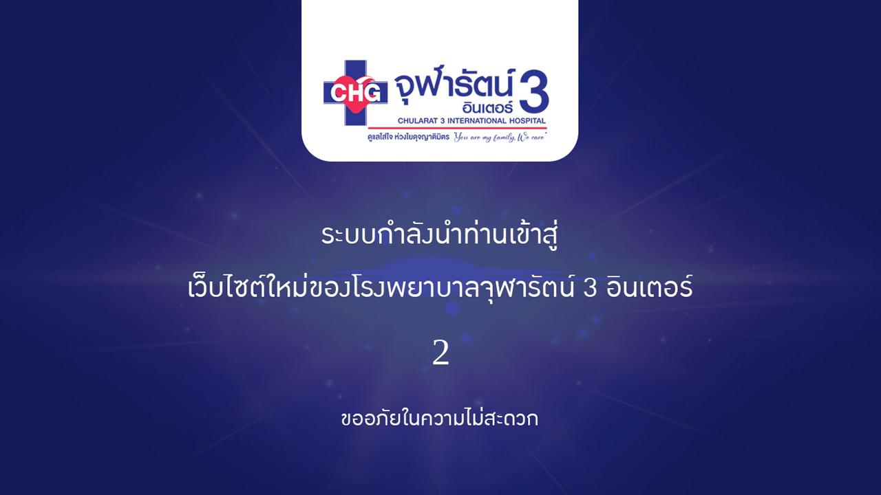

--- FILE ---
content_type: text/html
request_url: https://www.chularat3.com/index.html
body_size: 253
content:
<!doctype html>
<html lang="th">
<head>
<meta charset="UTF-8">
<meta name="Author" content="">
<meta name="Keywords" content="">
<meta name="Description" content="">
<link href="faviconch3.ico" rel="shortcut icon" type="image/x-icon" />
<title>chularat3</title>
<script src="https://ajax.googleapis.com/ajax/libs/jquery/3.2.1/jquery.min.js"></script>
</head>
<body style="padding:0px;margin:0px;background-color:#131957;">
	<div style="width:100%;height:100vh;background:url('Banner_Countdown.jpg') no-repeat;background-attachment: fixed;background-position: top center;text-align:center;"><div id="countdown" style="color:#ffffff;font-size:55px;position: absolute;top:480px;left:49%;"></div></div>
<script>
    $(document).ready(function(){
        let i = 4;
		$("#countdown").text("5");
        var counter = setInterval(() => {
			$("#countdown").text(i);
            i--;
            if( i == -1 ) {
                clearInterval( counter );
				window.location='https://www.chularat3inter.com';
            }
        }, 1000);
    });
</script>
</body>
</html>